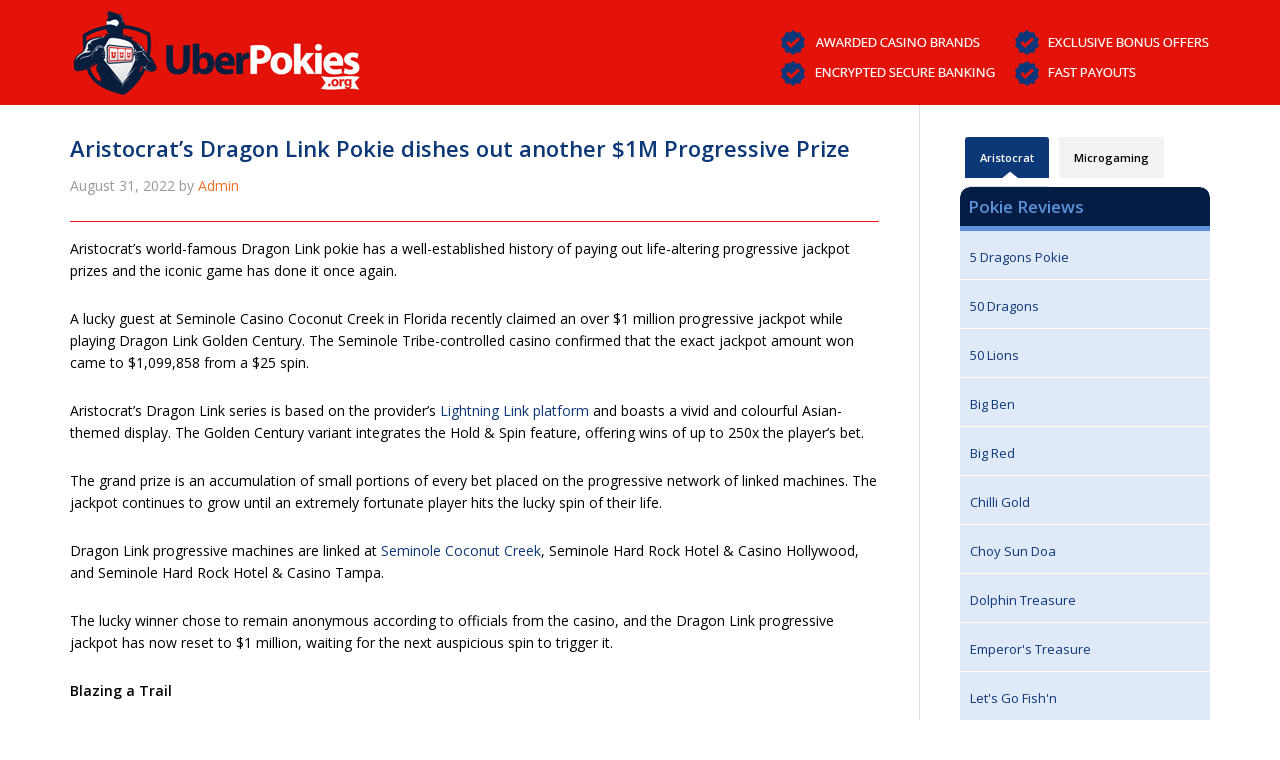

--- FILE ---
content_type: text/html; charset=UTF-8
request_url: https://uberpokies.org/aristocrats-dragon-link-pokie-dishes-out-another-1m-progressive-prize/
body_size: 8032
content:
<!DOCTYPE html><html
lang="en-US"><head ><!--[if IE]><![endif]--><link
rel="stylesheet" href="//fonts.googleapis.com/css?family=Lora%3A400%2C700%7COswald%3A400" /><link
rel="stylesheet" href="https://uberpokies.org/wp-content/cache/min/1/a460eda0e98f8d95b1366ac68353aa7b.css" data-minify="1"/><script src="https://uberpokies.org/wp-content/cache/min/1/2f0471b91b1a78e7dbfda10f78781ede.js" data-minify="1"></script> <meta
charset="UTF-8" /><meta
name="viewport" content="width=device-width, initial-scale=1" /><meta
name='robots' content='index, follow, max-image-preview:large, max-snippet:-1, max-video-preview:-1' /><style>img:is([sizes="auto" i], [sizes^="auto," i]){contain-intrinsic-size:3000px 1500px}</style><title>Aristocrat’s Dragon Link Pokie dishes out another $1M Progressive Prize - UberPokies.org</title><link
rel="canonical" href="https://uberpokies.org/aristocrats-dragon-link-pokie-dishes-out-another-1m-progressive-prize/" /><meta
property="og:locale" content="en_US" /><meta
property="og:type" content="article" /><meta
property="og:title" content="Aristocrat’s Dragon Link Pokie dishes out another $1M Progressive Prize - UberPokies.org" /><meta
property="og:description" content="Aristocrat’s world-famous Dragon Link pokie has a well-established history of paying out life-altering progressive jackpot prizes and the iconic game has done it once again. A lucky guest at Seminole Casino Coconut Creek in Florida recently claimed an over $1 million progressive jackpot while playing Dragon Link Golden Century. The Seminole Tribe-controlled casino confirmed that [&hellip;]" /><meta
property="og:url" content="https://uberpokies.org/aristocrats-dragon-link-pokie-dishes-out-another-1m-progressive-prize/" /><meta
property="og:site_name" content="UberPokies.org" /><meta
property="article:published_time" content="2022-08-30T14:35:31+00:00" /><meta
property="article:modified_time" content="2022-09-03T07:38:25+00:00" /><meta
name="author" content="Admin" /><meta
name="twitter:label1" content="Written by" /><meta
name="twitter:data1" content="Admin" /><meta
name="twitter:label2" content="Est. reading time" /><meta
name="twitter:data2" content="2 minutes" /> <script type="application/ld+json" class="yoast-schema-graph">{"@context":"https://schema.org","@graph":[{"@type":"WebPage","@id":"https://uberpokies.org/aristocrats-dragon-link-pokie-dishes-out-another-1m-progressive-prize/","url":"https://uberpokies.org/aristocrats-dragon-link-pokie-dishes-out-another-1m-progressive-prize/","name":"Aristocrat’s Dragon Link Pokie dishes out another $1M Progressive Prize - UberPokies.org","isPartOf":{"@id":"https://uberpokies.org/#website"},"datePublished":"2022-08-30T14:35:31+00:00","dateModified":"2022-09-03T07:38:25+00:00","author":{"@id":"https://uberpokies.org/#/schema/person/4af999ce3a56730268eb48858b2a9072"},"breadcrumb":{"@id":"https://uberpokies.org/aristocrats-dragon-link-pokie-dishes-out-another-1m-progressive-prize/#breadcrumb"},"inLanguage":"en-US","potentialAction":[{"@type":"ReadAction","target":["https://uberpokies.org/aristocrats-dragon-link-pokie-dishes-out-another-1m-progressive-prize/"]}]},{"@type":"BreadcrumbList","@id":"https://uberpokies.org/aristocrats-dragon-link-pokie-dishes-out-another-1m-progressive-prize/#breadcrumb","itemListElement":[{"@type":"ListItem","position":1,"name":"Home","item":"https://uberpokies.org/"},{"@type":"ListItem","position":2,"name":"Aristocrat’s Dragon Link Pokie dishes out another $1M Progressive Prize"}]},{"@type":"WebSite","@id":"https://uberpokies.org/#website","url":"https://uberpokies.org/","name":"UberPokies.org","description":"","potentialAction":[{"@type":"SearchAction","target":{"@type":"EntryPoint","urlTemplate":"https://uberpokies.org/?s={search_term_string}"},"query-input":{"@type":"PropertyValueSpecification","valueRequired":true,"valueName":"search_term_string"}}],"inLanguage":"en-US"},{"@type":"Person","@id":"https://uberpokies.org/#/schema/person/4af999ce3a56730268eb48858b2a9072","name":"Admin","image":{"@type":"ImageObject","inLanguage":"en-US","@id":"https://uberpokies.org/#/schema/person/image/","url":"https://secure.gravatar.com/avatar/36f48487f9fd4a262916316d97205941c8385ab660a5acc50193a3cda7ef19e7?s=96&d=mm&r=g","contentUrl":"https://secure.gravatar.com/avatar/36f48487f9fd4a262916316d97205941c8385ab660a5acc50193a3cda7ef19e7?s=96&d=mm&r=g","caption":"Admin"},"url":"https://uberpokies.org/author/lisae/"}]}</script> <link
rel='dns-prefetch' href='//fonts.googleapis.com' /><link
rel="alternate" type="application/rss+xml" title="UberPokies.org &raquo; Feed" href="https://uberpokies.org/feed/" /><link
rel="alternate" type="application/rss+xml" title="UberPokies.org &raquo; Comments Feed" href="https://uberpokies.org/comments/feed/" /><style id='classic-theme-styles-inline-css' type='text/css'>.wp-block-button__link{color:#fff;background-color:#32373c;border-radius:9999px;box-shadow:none;text-decoration:none;padding:calc(.667em + 2px) calc(1.333em+2px);font-size:1.125em}.wp-block-file__button{background:#32373c;color:#fff;text-decoration:none}</style><style id='global-styles-inline-css' type='text/css'>:root{--wp--preset--aspect-ratio--square:1;--wp--preset--aspect-ratio--4-3:4/3;--wp--preset--aspect-ratio--3-4:3/4;--wp--preset--aspect-ratio--3-2:3/2;--wp--preset--aspect-ratio--2-3:2/3;--wp--preset--aspect-ratio--16-9:16/9;--wp--preset--aspect-ratio--9-16:9/16;--wp--preset--color--black:#000;--wp--preset--color--cyan-bluish-gray:#abb8c3;--wp--preset--color--white:#fff;--wp--preset--color--pale-pink:#f78da7;--wp--preset--color--vivid-red:#cf2e2e;--wp--preset--color--luminous-vivid-orange:#ff6900;--wp--preset--color--luminous-vivid-amber:#fcb900;--wp--preset--color--light-green-cyan:#7bdcb5;--wp--preset--color--vivid-green-cyan:#00d084;--wp--preset--color--pale-cyan-blue:#8ed1fc;--wp--preset--color--vivid-cyan-blue:#0693e3;--wp--preset--color--vivid-purple:#9b51e0;--wp--preset--gradient--vivid-cyan-blue-to-vivid-purple:linear-gradient(135deg,rgba(6,147,227,1) 0%,rgb(155,81,224) 100%);--wp--preset--gradient--light-green-cyan-to-vivid-green-cyan:linear-gradient(135deg,rgb(122,220,180) 0%,rgb(0,208,130) 100%);--wp--preset--gradient--luminous-vivid-amber-to-luminous-vivid-orange:linear-gradient(135deg,rgba(252,185,0,1) 0%,rgba(255,105,0,1) 100%);--wp--preset--gradient--luminous-vivid-orange-to-vivid-red:linear-gradient(135deg,rgba(255,105,0,1) 0%,rgb(207,46,46) 100%);--wp--preset--gradient--very-light-gray-to-cyan-bluish-gray:linear-gradient(135deg,rgb(238,238,238) 0%,rgb(169,184,195) 100%);--wp--preset--gradient--cool-to-warm-spectrum:linear-gradient(135deg,rgb(74,234,220) 0%,rgb(151,120,209) 20%,rgb(207,42,186) 40%,rgb(238,44,130) 60%,rgb(251,105,98) 80%,rgb(254,248,76) 100%);--wp--preset--gradient--blush-light-purple:linear-gradient(135deg,rgb(255,206,236) 0%,rgb(152,150,240) 100%);--wp--preset--gradient--blush-bordeaux:linear-gradient(135deg,rgb(254,205,165) 0%,rgb(254,45,45) 50%,rgb(107,0,62) 100%);--wp--preset--gradient--luminous-dusk:linear-gradient(135deg,rgb(255,203,112) 0%,rgb(199,81,192) 50%,rgb(65,88,208) 100%);--wp--preset--gradient--pale-ocean:linear-gradient(135deg,rgb(255,245,203) 0%,rgb(182,227,212) 50%,rgb(51,167,181) 100%);--wp--preset--gradient--electric-grass:linear-gradient(135deg,rgb(202,248,128) 0%,rgb(113,206,126) 100%);--wp--preset--gradient--midnight:linear-gradient(135deg,rgb(2,3,129) 0%,rgb(40,116,252) 100%);--wp--preset--font-size--small:13px;--wp--preset--font-size--medium:20px;--wp--preset--font-size--large:36px;--wp--preset--font-size--x-large:42px;--wp--preset--spacing--20:0.44rem;--wp--preset--spacing--30:0.67rem;--wp--preset--spacing--40:1rem;--wp--preset--spacing--50:1.5rem;--wp--preset--spacing--60:2.25rem;--wp--preset--spacing--70:3.38rem;--wp--preset--spacing--80:5.06rem;--wp--preset--shadow--natural:6px 6px 9px rgba(0, 0, 0, 0.2);--wp--preset--shadow--deep:12px 12px 50px rgba(0, 0, 0, 0.4);--wp--preset--shadow--sharp:6px 6px 0px rgba(0, 0, 0, 0.2);--wp--preset--shadow--outlined:6px 6px 0px -3px rgba(255, 255, 255, 1), 6px 6px rgba(0, 0, 0, 1);--wp--preset--shadow--crisp:6px 6px 0px rgba(0,0,0,1)}:where(.is-layout-flex){gap:0.5em}:where(.is-layout-grid){gap:0.5em}body .is-layout-flex{display:flex}.is-layout-flex{flex-wrap:wrap;align-items:center}.is-layout-flex>:is(*,div){margin:0}body .is-layout-grid{display:grid}.is-layout-grid>:is(*,div){margin:0}:where(.wp-block-columns.is-layout-flex){gap:2em}:where(.wp-block-columns.is-layout-grid){gap:2em}:where(.wp-block-post-template.is-layout-flex){gap:1.25em}:where(.wp-block-post-template.is-layout-grid){gap:1.25em}.has-black-color{color:var(--wp--preset--color--black) !important}.has-cyan-bluish-gray-color{color:var(--wp--preset--color--cyan-bluish-gray) !important}.has-white-color{color:var(--wp--preset--color--white) !important}.has-pale-pink-color{color:var(--wp--preset--color--pale-pink) !important}.has-vivid-red-color{color:var(--wp--preset--color--vivid-red) !important}.has-luminous-vivid-orange-color{color:var(--wp--preset--color--luminous-vivid-orange) !important}.has-luminous-vivid-amber-color{color:var(--wp--preset--color--luminous-vivid-amber) !important}.has-light-green-cyan-color{color:var(--wp--preset--color--light-green-cyan) !important}.has-vivid-green-cyan-color{color:var(--wp--preset--color--vivid-green-cyan) !important}.has-pale-cyan-blue-color{color:var(--wp--preset--color--pale-cyan-blue) !important}.has-vivid-cyan-blue-color{color:var(--wp--preset--color--vivid-cyan-blue) !important}.has-vivid-purple-color{color:var(--wp--preset--color--vivid-purple) !important}.has-black-background-color{background-color:var(--wp--preset--color--black) !important}.has-cyan-bluish-gray-background-color{background-color:var(--wp--preset--color--cyan-bluish-gray) !important}.has-white-background-color{background-color:var(--wp--preset--color--white) !important}.has-pale-pink-background-color{background-color:var(--wp--preset--color--pale-pink) !important}.has-vivid-red-background-color{background-color:var(--wp--preset--color--vivid-red) !important}.has-luminous-vivid-orange-background-color{background-color:var(--wp--preset--color--luminous-vivid-orange) !important}.has-luminous-vivid-amber-background-color{background-color:var(--wp--preset--color--luminous-vivid-amber) !important}.has-light-green-cyan-background-color{background-color:var(--wp--preset--color--light-green-cyan) !important}.has-vivid-green-cyan-background-color{background-color:var(--wp--preset--color--vivid-green-cyan) !important}.has-pale-cyan-blue-background-color{background-color:var(--wp--preset--color--pale-cyan-blue) !important}.has-vivid-cyan-blue-background-color{background-color:var(--wp--preset--color--vivid-cyan-blue) !important}.has-vivid-purple-background-color{background-color:var(--wp--preset--color--vivid-purple) !important}.has-black-border-color{border-color:var(--wp--preset--color--black) !important}.has-cyan-bluish-gray-border-color{border-color:var(--wp--preset--color--cyan-bluish-gray) !important}.has-white-border-color{border-color:var(--wp--preset--color--white) !important}.has-pale-pink-border-color{border-color:var(--wp--preset--color--pale-pink) !important}.has-vivid-red-border-color{border-color:var(--wp--preset--color--vivid-red) !important}.has-luminous-vivid-orange-border-color{border-color:var(--wp--preset--color--luminous-vivid-orange) !important}.has-luminous-vivid-amber-border-color{border-color:var(--wp--preset--color--luminous-vivid-amber) !important}.has-light-green-cyan-border-color{border-color:var(--wp--preset--color--light-green-cyan) !important}.has-vivid-green-cyan-border-color{border-color:var(--wp--preset--color--vivid-green-cyan) !important}.has-pale-cyan-blue-border-color{border-color:var(--wp--preset--color--pale-cyan-blue) !important}.has-vivid-cyan-blue-border-color{border-color:var(--wp--preset--color--vivid-cyan-blue) !important}.has-vivid-purple-border-color{border-color:var(--wp--preset--color--vivid-purple) !important}.has-vivid-cyan-blue-to-vivid-purple-gradient-background{background:var(--wp--preset--gradient--vivid-cyan-blue-to-vivid-purple) !important}.has-light-green-cyan-to-vivid-green-cyan-gradient-background{background:var(--wp--preset--gradient--light-green-cyan-to-vivid-green-cyan) !important}.has-luminous-vivid-amber-to-luminous-vivid-orange-gradient-background{background:var(--wp--preset--gradient--luminous-vivid-amber-to-luminous-vivid-orange) !important}.has-luminous-vivid-orange-to-vivid-red-gradient-background{background:var(--wp--preset--gradient--luminous-vivid-orange-to-vivid-red) !important}.has-very-light-gray-to-cyan-bluish-gray-gradient-background{background:var(--wp--preset--gradient--very-light-gray-to-cyan-bluish-gray) !important}.has-cool-to-warm-spectrum-gradient-background{background:var(--wp--preset--gradient--cool-to-warm-spectrum) !important}.has-blush-light-purple-gradient-background{background:var(--wp--preset--gradient--blush-light-purple) !important}.has-blush-bordeaux-gradient-background{background:var(--wp--preset--gradient--blush-bordeaux) !important}.has-luminous-dusk-gradient-background{background:var(--wp--preset--gradient--luminous-dusk) !important}.has-pale-ocean-gradient-background{background:var(--wp--preset--gradient--pale-ocean) !important}.has-electric-grass-gradient-background{background:var(--wp--preset--gradient--electric-grass) !important}.has-midnight-gradient-background{background:var(--wp--preset--gradient--midnight) !important}.has-small-font-size{font-size:var(--wp--preset--font-size--small) !important}.has-medium-font-size{font-size:var(--wp--preset--font-size--medium) !important}.has-large-font-size{font-size:var(--wp--preset--font-size--large) !important}.has-x-large-font-size{font-size:var(--wp--preset--font-size--x-large) !important}:where(.wp-block-post-template.is-layout-flex){gap:1.25em}:where(.wp-block-post-template.is-layout-grid){gap:1.25em}:where(.wp-block-columns.is-layout-flex){gap:2em}:where(.wp-block-columns.is-layout-grid){gap:2em}:root :where(.wp-block-pullquote){font-size:1.5em;line-height:1.6}</style><link
rel="https://api.w.org/" href="https://uberpokies.org/wp-json/" /><link
rel="alternate" title="JSON" type="application/json" href="https://uberpokies.org/wp-json/wp/v2/posts/1112" /><link
rel="EditURI" type="application/rsd+xml" title="RSD" href="https://uberpokies.org/xmlrpc.php?rsd" /><meta
name="generator" content="WordPress 6.8.2" /><link
rel='shortlink' href='https://uberpokies.org/?p=1112' /><link
rel="alternate" title="oEmbed (JSON)" type="application/json+oembed" href="https://uberpokies.org/wp-json/oembed/1.0/embed?url=https%3A%2F%2Fuberpokies.org%2Faristocrats-dragon-link-pokie-dishes-out-another-1m-progressive-prize%2F" /><link
rel="alternate" title="oEmbed (XML)" type="text/xml+oembed" href="https://uberpokies.org/wp-json/oembed/1.0/embed?url=https%3A%2F%2Fuberpokies.org%2Faristocrats-dragon-link-pokie-dishes-out-another-1m-progressive-prize%2F&#038;format=xml" /><link
rel="icon" href="https://uberpokies.org/wp-content/themes/aristocrat-pokies/images/favicon.ico" />
 <script async src="https://www.googletagmanager.com/gtag/js?id=G-71B0GDJBYD"></script> <script>window.dataLayer=window.dataLayer||[];function gtag(){dataLayer.push(arguments);}
gtag('js',new Date());gtag('config','G-71B0GDJBYD');</script></head><body
class="wp-singular post-template-default single single-post postid-1112 single-format-standard wp-theme-genesis wp-child-theme-aristocrat-pokies header-image content-sidebar genesis-breadcrumbs-hidden genesis-footer-widgets-visible"><div
class="site-container"><header
class="site-header"><div
class="wrap"><div
class="title-area"><p
class="site-title"><a
href="https://uberpokies.org/">UberPokies.org</a></p></div><div
class="widget-area header-widget-area"><section
id="text-4" class="widget widget_text"><div
class="widget-wrap"><div
class="textwidget"><img
class="acp-promise" src="/wp-content/themes/aristocrat-pokies/images/top-right-header.png" alt="Aristocrat Pokies Promise" /></div></div></section></div></div></header><div
class="site-inner"><div
class="wrap"><div
class="content-sidebar-wrap"><main
class="content"><article
class="post-1112 post type-post status-publish format-standard category-aristocrat-gambling category-australian-gambling category-jackpot-wins entry" aria-label="Aristocrat’s Dragon Link Pokie dishes out another $1M Progressive Prize"><header
class="entry-header"><h1 class="entry-title">Aristocrat’s Dragon Link Pokie dishes out another $1M Progressive Prize</h1><p
class="entry-meta"><time
class="entry-time">August 31, 2022</time> by <span
class="entry-author"><a
href="https://uberpokies.org/author/lisae/" class="entry-author-link" rel="author"><span
class="entry-author-name">Admin</span></a></span></p></header><div
class="entry-content"><p>Aristocrat’s world-famous Dragon Link pokie has a well-established history of paying out life-altering progressive jackpot prizes and the iconic game has done it once again.</p><p>A lucky guest at Seminole Casino Coconut Creek in Florida recently claimed an over $1 million progressive jackpot while playing Dragon Link Golden Century. The Seminole Tribe-controlled casino confirmed that the exact jackpot amount won came to $1,099,858 from a $25 spin.</p><p>Aristocrat’s Dragon Link series is based on the provider’s<a
href="https://uberpokies.org/aristocrats-lightning-dollar-link-game-debuts-with-four-new-titles/"> Lightning Link platform</a> and boasts a vivid and colourful Asian-themed display. The Golden Century variant integrates the Hold &amp; Spin feature, offering wins of up to 250x the player’s bet.</p><p>The grand prize is an accumulation of small portions of every bet placed on the progressive network of linked machines. The jackpot continues to grow until an extremely fortunate player hits the lucky spin of their life.</p><p>Dragon Link progressive machines are linked at <a
href="https://uberpokies.org/aristocrat-gaming-and-seminole-gamings-1-million-dollar-storm-progressive-jackpot-goes-live/">Seminole Coconut Creek</a>, Seminole Hard Rock Hotel &amp; Casino Hollywood, and Seminole Hard Rock Hotel &amp; Casino Tampa.</p><p>The lucky winner chose to remain anonymous according to officials from the casino, and the Dragon Link progressive jackpot has now reset to $1 million, waiting for the next auspicious spin to trigger it.</p><p><strong>Blazing a Trail</strong></p><p>This recent win of over $1 million from Dragon Link is the third of its type to be won at Seminole Coconut Creek this year. It is also the eighth prize of $1 million to be won from the Dragon Link series across all six Seminole casinos in Florida in 2022.</p><p>Coconut Creek has had a generous year so far, with its 2200 slot machines already paying out almost $624 million in winnings this year.</p><p>The Seminole Tribe emphasized that the thrill of progressive jackpots lies in their random ability to deliver life-changing moments.</p><p><em>“Even if a slot machine just paid a big win, the next spin could win as well. The uncertainty of when the next win will take place is what generates the excitement of playing slots,” </em>the tribe explained in a statement.</p><p>For gamblers with more traditional tastes, the Seminole Casino Coconut Creek has over 65 live dealer table games and a 20-table poker room.​</p></div><footer
class="entry-footer"><p
class="entry-meta"><span
class="entry-categories">Filed Under: <a
href="https://uberpokies.org/category/aristocrat-gambling/" rel="category tag">Aristocrat Gambling</a>, <a
href="https://uberpokies.org/category/australian-gambling/" rel="category tag">Australian Gambling</a>, <a
href="https://uberpokies.org/category/jackpot-wins/" rel="category tag">Jackpot wins</a></span></p></footer></article></main><aside
class="sidebar sidebar-primary widget-area" role="complementary" aria-label="Primary Sidebar"><section
id="text-7" class="widget widget_text"><div
class="widget-wrap"><div
class="textwidget"><div
class="home-right"><div
class="tabs" id="right-tab-menu"><ul
class="tab-links"><li
class="active"  >
<a
href="#tab1" title="Best Aristocrat Pokies" >
Aristocrat <span
class="active-tab" id="tab-arrow-one" ></span>
</a></li><li
 >
<a
href="#tab2" title="Best Microgaming Pokies" >
Microgaming <span
class="active-tab" id="tab-arrow-two"  style="display:none;" ></span>
</a></li></ul><div
class="tab-content"><div
id="tab1" class="tab  active" ><div
class="right-slot-detail"><div
class="header-slot-detail">Pokie Reviews</div><div
class="text-slot-detail"><div
class="slot-article-detail"><a
href="/5-dragons-pokie/">5 Dragons Pokie</a></div></div><div
class="text-slot-detail"><div
class="slot-article-detail"><a
href="/50-dragons-pokie/">50 Dragons</a></div></div><div
class="text-slot-detail"><div
class="slot-article-detail"><a
href="/50-lions-pokies/">50 Lions</a></div></div><div
class="text-slot-detail"><div
class="slot-article-detail"><a
href="/big-ben-pokie/">Big Ben</a></div></div><div
class="text-slot-detail"><div
class="slot-article-detail"><a
href="/big-red-pokie/">Big Red</a></div></div><div
class="text-slot-detail"><div
class="slot-article-detail"><a
href="/chilli-gold-pokie/">Chilli Gold</a></div></div><div
class="text-slot-detail"><div
class="slot-article-detail"><a
href="/choy-sun-doa-pokie/">Choy Sun Doa</a></div></div><div
class="text-slot-detail"><div
class="slot-article-detail"><a
href="/dolphin-treasure-pokie/">Dolphin Treasure</a></div></div><div
class="text-slot-detail"><div
class="slot-article-detail"><a
href="/emperors-treasure-pokie/">Emperor's Treasure</a></div></div><div
class="text-slot-detail"><div
class="slot-article-detail"><a
href="/lets-go-fishn-pokie-machine/">Let's Go Fish'n</a></div></div><div
class="text-slot-detail"><div
class="slot-article-detail"><a
href="/pompeii-pokie/">Pompeii</a></div></div><div
class="text-slot-detail"><div
class="slot-article-detail"><a
href="/queen-of-the-nile-2-pokie/">Queen of the Nile II</a></div></div><div
class="text-slot-detail"><div
class="slot-article-detail"><a
href="/red-baron-pokie-game/">Red Baron</a></div></div><div
class="text-slot-detail"><div
class="slot-article-detail"><a
href="/warewolf-wild-pokie-machine/">Warewolf Wild</a></div></div><div
class="text-slot-detail"><div
class="slot-article-detail"><a
href="/wheres-the-gold-pokie/">Where's the Gold</a></div></div><div
class="text-slot-detail"><div
class="slot-article-detail"><a
href="/wild-panda-pokie/">Wild Panda</a></div></div><div
class="text-slot-detail"><div
class="slot-article-detail"><a
href="/zorro-pokie/">Zorro</a></div></div></div></div><div
id="tab2" class="tab "><div
class="right-slot-detail"><div
class="header-slot-detail">Pokie Reviews</div><div
class="text-slot-detail"><div
class="slot-article-detail"><a
href="/108-heroes-pokie/">108 Heroes</a></div></div><div
class="text-slot-detail"><div
class="slot-article-detail"><a
href="/alaskan-fishing-pokie/">Alaskan Fishing</a></div></div><div
class="text-slot-detail"><div
class="slot-article-detail"><a
href="/ariana-pokie/">Ariana Pokie</a></div></div><div
class="text-slot-detail"><div
class="slot-article-detail"><a
href="/asian-beauty-pokie/">Asian Beauty</a></div></div><div
class="text-slot-detail"><div
class="slot-article-detail"><a
href="/avalon-pokie/">Avalon Pokie</a></div></div><div
class="text-slot-detail"><div
class="slot-article-detail"><a
href="/bar-bar-black-sheep-5-reel-pokie/">Bar Bar Black Sheep</a></div></div><div
class="text-slot-detail"><div
class="slot-article-detail"><a
href="/basketball-star-pokie/">Basketball Star</a></div></div><div
class="text-slot-detail"><div
class="slot-article-detail"><a
href="/big-top-pokie/">Big Top</a></div></div><div
class="text-slot-detail"><div
class="slot-article-detail"><a
href="/break-away-pokie/">Break Away</a></div></div><div
class="text-slot-detail"><div
class="slot-article-detail"><a
href="/break-da-bank-pokie/">Break Da Bank</a></div></div><div
class="text-slot-detail"><div
class="slot-article-detail"><a
href="/burning-desire-pokie/">Burning Desire</a></div></div><div
class="text-slot-detail"><div
class="slot-article-detail"><a
href="/castle-builder-online-pokie/">Castle Builder</a></div></div><div
class="text-slot-detail"><div
class="slot-article-detail"><a
href="/cricket-star-pokie-review-online-real-pokies/">Cricket Star</a></div></div><div
class="text-slot-detail"><div
class="slot-article-detail"><a
href="/deco-diamonds-pokie/">Deco Diamonds</a></div></div><div
class="text-slot-detail"><div
class="slot-article-detail"><a
href="/dragons-myth-pokie-review/">Dragon's Myth</a></div></div><div
class="text-slot-detail"><div
class="slot-article-detail"><a
href="/emperor-of-the-sea-pokie/">Emperor of the Sea</a></div></div><div
class="text-slot-detail"><div
class="slot-article-detail"><a
href="/fortunium-pokie-review/">Fortunium</a></div></div><div
class="text-slot-detail"><div
class="slot-article-detail"><a
href="/gold-factory-pokie/">Gold Factory</a></div></div><div
class="text-slot-detail"><div
class="slot-article-detail"><a
href="/hitman-pokie/">Hitman</a></div></div><div
class="text-slot-detail"><div
class="slot-article-detail"><a
href="/immortal-romance-pokie/">Immortal Romance</a></div></div><div
class="text-slot-detail"><div
class="slot-article-detail"><a
href="/isis-pokie/">Isis</a></div></div><div
class="text-slot-detail"><div
class="slot-article-detail"><a
href="/king-tusk-pokie/">King Tusk</a></div></div><div
class="text-slot-detail"><div
class="slot-article-detail"><a
href="/ladies-night-pokie/">Ladies Night</a></div></div><div
class="text-slot-detail"><div
class="slot-article-detail"><a
href="/lions-pride-pokie/">Lions Pride</a></div></div><div
class="text-slot-detail"><div
class="slot-article-detail"><a
href="/lucky-little-gods-pokie/">Lucky Little Gods</a></div></div><div
class="text-slot-detail"><div
class="slot-article-detail"><a
href="/lucky-twins-pokie/">Lucky Twins</a></div></div><div
class="text-slot-detail"><div
class="slot-article-detail"><a
href="/mad-hatters-pokie/">Mad Hatters</a></div></div><div
class="text-slot-detail"><div
class="slot-article-detail"><a
href="/mayan-princess-online-pokie-review/">Mayan Princess</a></div></div><div
class="text-slot-detail"><div
class="slot-article-detail"><a
href="/mega-fortune-dreams-pokie/">Mega Fortune Dreams</a></div></div><div
class="text-slot-detail"><div
class="slot-article-detail"><a
href="/mega-moolah-pokie/">Mega Moolah</a></div></div><div
class="text-slot-detail"><div
class="slot-article-detail"><a
href="/megaspin-break-da-bank-pokie/">MegaSpin Break da Bank Again</a></div></div><div
class="text-slot-detail"><div
class="slot-article-detail"><a
href="/mermaid-millions-pokie/">Mermaid Millions</a></div></div><div
class="text-slot-detail"><div
class="slot-article-detail"><a
href="/rugby-star-pokie-review/">Rugby Star</a></div></div><div
class="text-slot-detail"><div
class="slot-article-detail"><a
href="/starlight-kisses-pokie/">Starlight Kisses</a></div></div><div
class="text-slot-detail"><div
class="slot-article-detail"><a
href="/thunderstruck-ii-pokie/">Thunderstruck II</a></div></div></div></div></div></div><div
class="right-slot-detail"><div
class="header-slot-detail">Casino Reviews</div><div
class="text-slot-detail"><div
class="slot-article-detail"><a
href="https://uberpokies.org/uptown-pokies-casino/">Uptown Pokies</a></div></div><div
class="text-slot-detail"><div
class="slot-article-detail"><a
href="https://uberpokies.org/slotocash-online-casino/">Sloto'Cash</a></div></div><div
class="text-slot-detail"><div
class="slot-article-detail"><a
href="https://uberpokies.org/fair-go-online-casino/">Fair Go</a></div></div><div
class="text-slot-detail"><div
class="slot-article-detail"><a
href="https://uberpokies.org/royal-vegas-casino/">Royal Vegas</a></div></div><div
class="text-slot-detail"><div
class="slot-article-detail"><a
href="https://uberpokies.org/spin-palace-casino/">Spin Palace</a></div></div><div
class="text-slot-detail"><div
class="slot-article-detail"><a
href="https://uberpokies.org/all-slots-casino/">All Slots</a></div></div><div
class="text-slot-detail"><div
class="slot-article-detail"><a
href="https://uberpokies.org/euro-palace-casino/">Euro Palace</a></div></div></div><div
class="right-slot-detail"><div
class="header-slot-detail">Pokies Guide</div><div
class="text-slot-detail"><div
class="slot-article-detail"><a
href="https://uberpokies.org/understanding-rtp-slot-variance/">Understanding RTP & Slot Variance</a></div></div><div
class="text-slot-detail"><div
class="slot-article-detail"><a
href="https://uberpokies.org/aristocrat-pokies/">Aristocrat Pokies</a></div></div><div
class="text-slot-detail"><div
class="slot-article-detail"><a
href="https://uberpokies.org/5-reels-vs-3-reels-online-pokies/">5 vs 3 Reels Pokies</a></div></div><div
class="text-slot-detail"><div
class="slot-article-detail"><a
href="https://uberpokies.org/real-money-pokies/">Real Money Pokies</a></div></div><div
class="text-slot-detail"><div
class="slot-article-detail"><a
href="https://uberpokies.org/how-to-win-pokies/">How to Win on Pokies</a></div></div><div
class="text-slot-detail"><div
class="slot-article-detail"><a
href="https://uberpokies.org/pokies-deposit-options/">Pokies Deposit Options</a></div></div><div
class="text-slot-detail"><div
class="slot-article-detail"><a
href="https://uberpokies.org/legal-casinos/">Legal Casinos</a></div></div><div
class="text-slot-detail"><div
class="slot-article-detail"><a
href="https://uberpokies.org/aristocrat-slot-machines/">Aristocrat Slot Machines</a></div></div><div
class="text-slot-detail"><div
class="slot-article-detail"><a
href="https://uberpokies.org/download-aristocrat-pokies/">Download Aristocrat Pokies</a></div></div><div
class="text-slot-detail"><div
class="slot-article-detail"><a
href="https://uberpokies.org/gambling-news/">Gambling News</a></div></div><div
class="text-slot-detail"><div
class="slot-article-detail"><a
href="https://uberpokies.org/spin-palace-pokies/">Spin Palace Pokies</a></div></div></div></div></div></div></section>
</aside></div></div></div><div
class="footer-widgets"><div
class="wrap"><div
class="widget-area footer-widgets-1 footer-widget-area"><section
id="text-5" class="widget widget_text"><div
class="widget-wrap"><div
class="textwidget"><div
class="acp-footer">
<span
class="footer-header" style="color: #FFF;"><b>POPULAR PAGES</b></span>
<a
href="https://uberpokies.org/real-money-pokies/" style="color: #FFF;">Pokies For Real Money</a> <br
/>
<a
href="https://uberpokies.org/pokies-deposit-options/" style="color: #FFF;">Deposit Options</a> <br
/>
<a
href="https://uberpokies.org/how-to-win-pokies/" style="color: #FFF;">Win at Pokies</a> <br
/>
<a
href="https://uberpokies.org/aristocrat-slot-machines/" style="color: #FFF;">Aristocrat Pokie Machines</a>
<br
/><br
/>
<span
class="footer-header" style="color: #FFF;"><b>UBER POKIES</b></span>
<a
href="https://uberpokies.org/about-us/"  style="color: #FFF;">About Us</a><br
/>
<a
href="https://uberpokies.org/responsible-gambling/" style="color: #FFF;" >Responsible Gambling</a><br
/>
<a
href="https://uberpokies.org/contact-us/"  style="color: #FFF;">Contact Us</a></div></div></div></section></div><div
class="widget-area footer-widgets-2 footer-widget-area"><section
id="text-8" class="widget widget_text"><div
class="widget-wrap"><div
class="textwidget"><div
class="acp-footer"  style="color: #FFF;">
<span
class="footer-header"><b>CASINO REVIEWS</b></span>
<a
href="https://uberpokies.org/royal-vegas-casino/"  style="color: #FFF;">Royal Vegas Casino</a> <br
/>
<a
href="https://uberpokies.org/spin-palace-casino/" style="color: #FFF;">Spin Palace Casino</a> <br
/>
<a
href="https://uberpokies.org/all-slots-casino/" style="color: #FFF;">All Slots Casino</a> <br
/>
<a
href="https://uberpokies.org/euro-palace-casino/" style="color: #FFF;">Euro Palace Casino</a>
<br
/><br
/>
<span
class="footer-header"><b>POKIE REVIEWS</b></span>
<a
href="https://uberpokies.org/5-dragons-pokie/" style="color: #FFF;" >5 Dragons Slot Machine</a><br
/>
<a
href="https://uberpokies.org/wheres-the-gold-pokie/"  style="color: #FFF;">Where's The Gold Slot Machine</a><br
/>
<a
href="https://uberpokies.org/big-red-pokie/"  style="color: #FFF;">Big Red Slot Machine</a></div></div></div></section></div><div
class="widget-area footer-widgets-3 footer-widget-area"><section
id="text-6" class="widget widget_text"><div
class="widget-wrap"><div
class="textwidget"><img
src="https://uberpokies.org/wp-content/uploads/2015/03/footer-verified-secure.png" alt="Aristocrat Pokies Sites are Secure and Verified"  /></div></div></section></div></div></div><footer
class="site-footer"><div
class="wrap"><p></p></div></footer></div><script type="speculationrules">{"prefetch":[{"source":"document","where":{"and":[{"href_matches":"\/*"},{"not":{"href_matches":["\/wp-*.php","\/wp-admin\/*","\/wp-content\/uploads\/*","\/wp-content\/*","\/wp-content\/plugins\/*","\/wp-content\/themes\/aristocrat-pokies\/*","\/wp-content\/themes\/genesis\/*","\/*\\?(.+)"]}},{"not":{"selector_matches":"a[rel~=\"nofollow\"]"}},{"not":{"selector_matches":".no-prefetch, .no-prefetch a"}}]},"eagerness":"conservative"}]}</script> <script src="https://uberpokies.org/wp-content/cache/min/1/1a2cf480aac24f806717f61e323853b7.js" data-minify="1"></script></body></html>